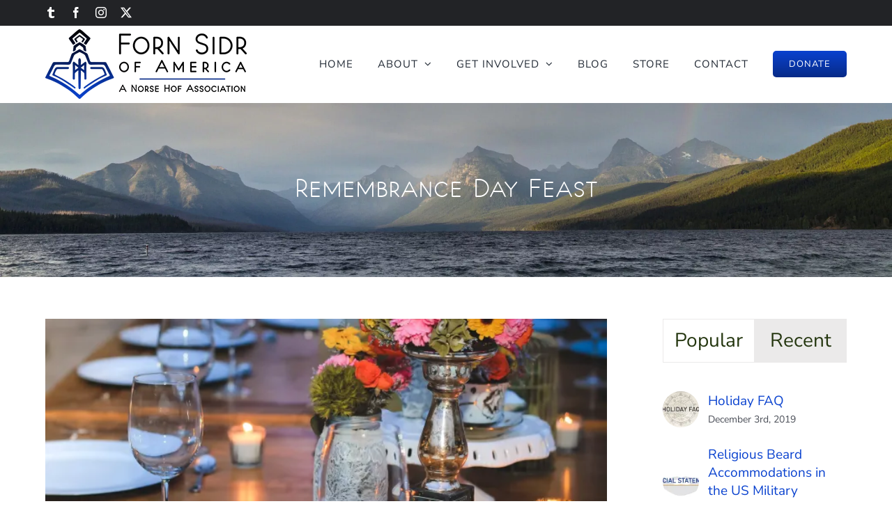

--- FILE ---
content_type: text/css
request_url: https://fornsidrofamerica.org/wp-content/cache/autoptimize/css/autoptimize_single_d51f086440abce6f098ed31ec61465e0.css?ver=1731029665
body_size: 521
content:
@font-face{font-family:'north-point-light';src:url('/wp-content/uploads/useanyfont/4778North-Point-Light.woff2') format('woff2'),url('/wp-content/uploads/useanyfont/4778North-Point-Light.woff') format('woff');font-display:auto}.north-point-light{font-family:'north-point-light' !important}h1,h2,h3,h4,h5,h6,.menu-main-menu-2021-container li a,.menu-main-menu-2021-container li span,#menu-main-menu-2021 li a,#menu-main-menu-2021 li span,.menu-top-menu-2021-container li a,.menu-top-menu-2021-container li span,#menu-top-menu-2021 li a,#menu-top-menu-2021 li span{font-family:'north-point-light' !important}.ajde_evcal_calendar,.calendar_header p,.ajde_evcal_calendar,.evcal_evdata_row,.evcal_evdata_cell h3.evo_h3,.evo_lightbox_content h3.evo_h3,body .ajde_evcal_calendar h4.evo_h4,.evo_content_in h4.evo_h4,.evo_metarow_ICS,.evcal_evdata_cell p a,.eventon_events_list,.eventon_list_event,.evcal_desc span.evcal_desc2,.eventon_list_event,.evcal_desc span.evcal_event_title,.evcal_desc span.evcal_desc2,.evo_metarow_ICS,.evcal_evdata_cell p a,.evo_metarow_learnMICS,.evcal_col50,.evcal_evdata_cell p a,.eventon_list_event,.evo_metarow_locImg p.evoLOCtxt,.evo_loc_text_title,.evo_clik_row,.evo_h3,.evotax_term_card,.evotax_term_details h2,.evotax_term_card h3.evotax_term_subtitle,.ajde_evcal_calendar .evo_sort_btn,.eventon_main_section,#evcal_cur,.ajde_evcal_calendar,.calendar_header p.evo_month_title,.ajde_evcal_calendar,.eventon_events_list,.evcal_month_line p,.eventon_events_list,.eventon_list_event,.evcal_cblock,.ajde_evcal_calendar,.evcal_month_line,.eventon_event,.event_excerpt_in h3{font-family:'north-point-light' !important}